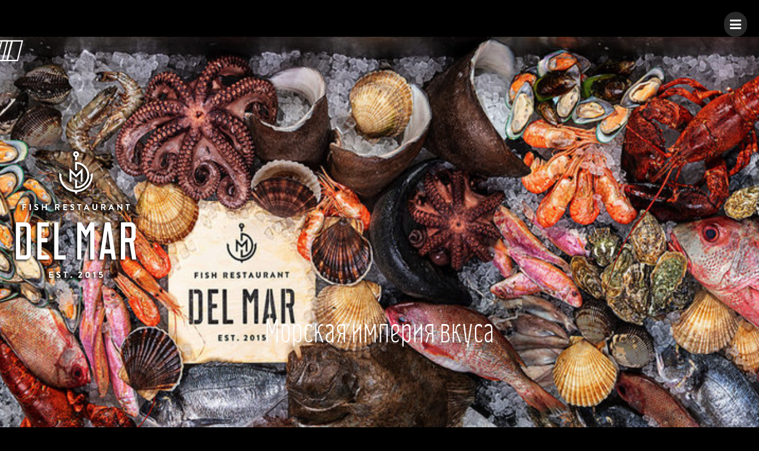

--- FILE ---
content_type: text/html; charset=utf-8
request_url: https://delmar.kz/index.php
body_size: 6838
content:
<!DOCTYPE html>
<html xmlns="http://www.w3.org/1999/xhtml" xml:lang="ru-ru" lang="ru-ru" dir="ltr">
    <head>
        <meta http-equiv="X-UA-Compatible" content="IE=edge">
        <meta name="viewport" content="width=device-width, initial-scale=1">
                <!-- head -->
        <base href="https://delmar.kz/index.php" />
	<meta http-equiv="content-type" content="text/html; charset=utf-8" />
	<meta name="description" content="My CMS" />
	<meta name="generator" content="Joomla! - Open Source Content Management" />
	<title>Del Mar Рыбный ресторан №1</title>
	<link href="/images/icon.jpg" rel="shortcut icon" type="image/vnd.microsoft.icon" />
	<link href="/components/com_sppagebuilder/assets/css/font-awesome-5.min.css" rel="stylesheet" type="text/css" />
	<link href="/components/com_sppagebuilder/assets/css/font-awesome-v4-shims.css" rel="stylesheet" type="text/css" />
	<link href="/components/com_sppagebuilder/assets/css/animate.min.css" rel="stylesheet" type="text/css" />
	<link href="/components/com_sppagebuilder/assets/css/sppagebuilder.css" rel="stylesheet" type="text/css" />
	<link href="/components/com_sppagebuilder/assets/css/sppagecontainer.css" rel="stylesheet" type="text/css" />
	<link href="/components/com_sppagebuilder/assets/css/magnific-popup.css" rel="stylesheet" type="text/css" />
	<link href="/components/com_sppagebuilder/assets/css/leaflet.css" rel="stylesheet" type="text/css" />
	<link href="//fonts.googleapis.com/css?family=Ubuntu:300,300italic,regular,italic,500,500italic,700,700italic&amp;subset=greek-ext" rel="stylesheet" type="text/css" />
	<link href="//fonts.googleapis.com/css?family=Open+Sans:300,300italic,regular,italic,600,600italic,700,700italic,800,800italic&amp;subset=latin" rel="stylesheet" type="text/css" />
	<link href="/templates/shaper_helix3/css/bootstrap.min.css" rel="stylesheet" type="text/css" />
	<link href="/templates/shaper_helix3/css/font-awesome.min.css" rel="stylesheet" type="text/css" />
	<link href="/templates/shaper_helix3/css/legacy.css" rel="stylesheet" type="text/css" />
	<link href="/templates/shaper_helix3/css/template.css" rel="stylesheet" type="text/css" />
	<link href="/templates/shaper_helix3/css/presets/preset1.css" rel="stylesheet" type="text/css" class="preset" />
	<link href="/plugins/system/helix3/assets/css/pagebuilder.css" rel="stylesheet" type="text/css" />
	<link href="/templates/shaper_helix3/css/frontend-edit.css" rel="stylesheet" type="text/css" />
	<style type="text/css">
.sp-page-builder .page-content #section-id-1603781680538{padding-top:0px;padding-right:0px;padding-bottom:0px;padding-left:0px;margin-top:0px;margin-right:0px;margin-bottom:0px;margin-left:0px;box-shadow:0 0 0 0 #ffffff;}#column-id-1603781680535{box-shadow:0 0 0 0 #fff;}#sppb-addon-wrapper-1603791910570 {margin:0px 0px 30px 0px;}#sppb-addon-1603791910570 {box-shadow:0 0 0 0 #ffffff;}.sp-page-builder .page-content #about-restaurant{padding:42px 0px 155px 0px;margin:0px 0px 0px 0px;box-shadow:0 0 0 0 #ffffff;}#column-id-1603781680552{box-shadow:0 0 0 0 #fff;}#sppb-addon-wrapper-1603782223572 {margin:0px 0px 30px 0px;}#sppb-addon-1603782223572 {box-shadow:0 0 0 0 #ffffff;}#sppb-addon-1603782223572 img{height:640px;}@media (max-width:767px) {#sppb-addon-1603782223572 img{height:375px;}}#column-id-1603781680553{box-shadow:0 0 0 0 #fff;}#sppb-addon-wrapper-1603781680589 {margin:0px 0px 30px 0px;}#sppb-addon-1603781680589 {box-shadow:0 0 0 0 #ffffff;}#sppb-addon-1603781680589 img{height:640px;}@media (max-width:767px) {#sppb-addon-1603781680589 img{height:500px;}}#column-id-1603781680554{box-shadow:0 0 0 0 #fff;}#sppb-addon-wrapper-1603782301632 {margin:0px 0px 30px 0px;}#sppb-addon-1603782301632 {color:#d6bc83;box-shadow:0 0 0 0 #ffffff;}#sppb-addon-1603782301632 .sppb-addon-title {font-size:44px;letter-spacing:;}#sppb-addon-1603782301632 h3.sppb-addon-title {margin:0px 0px 30px 0px; text-transform:none; padding:0px 0px 0px 0px; }#sppb-addon-wrapper-1603782405315 {margin:0px 0px 30px 0px;}#sppb-addon-1603782405315 {box-shadow:0 0 0 0 #ffffff;}.sp-page-builder .page-content #cheef{padding-top:170px;padding-right:0px;padding-bottom:155px;padding-left:0px;margin-top:0px;margin-right:0px;margin-bottom:0px;margin-left:0px;background-image:url(/images/2020/10/27/povar_bg.jpg);background-repeat:no-repeat;background-size:contain;background-attachment:scroll;background-position:100% 0;box-shadow:0 0 0 0 #ffffff;}.sp-page-builder .page-content #cheef > .sppb-row-overlay {mix-blend-mode:normal;}#column-id-1603783100542{box-shadow:0 0 0 0 #fff;}#sppb-addon-wrapper-1603783100547 {margin:0px 0px 30px 0px;}#sppb-addon-1603783100547 {color:#d6bc83;box-shadow:0 0 0 0 #ffffff;}#sppb-addon-1603783100547 .sppb-addon-title {font-size:44px;letter-spacing:;}#sppb-addon-1603783100547 h3.sppb-addon-title {margin:0px 0px 30px 0px; text-transform:none; padding:0px 0px 0px 0px; }#sppb-addon-wrapper-1603783100548 {margin:0px 0px 30px 0px;}#sppb-addon-1603783100548 {box-shadow:0 0 0 0 #ffffff;}#sppb-addon-1603783100548{ font-size:23px; }#column-id-1603783100544{box-shadow:0 0 0 0 #fff;}#sppb-addon-wrapper-1603783592745 {position:relative;left:-118px;top:47px;margin:0px 0px 30px 0px;}#sppb-addon-1603783592745 {box-shadow:0 0 0 0 #ffffff;}@media (min-width:768px) and (max-width:991px) {#sppb-addon-wrapper-1603783592745 {left:px;top:px;}}@media (max-width:767px) {#sppb-addon-wrapper-1603783592745 {left:-47px;top:-95px;}}#sppb-addon-1603783592745 img{width:500px;max-width:500px;}@media (max-width:767px) {#sppb-addon-1603783592745 img{max-width:500px;}}.sp-page-builder .page-content #menu{padding-top:50px;padding-right:0px;padding-bottom:50px;padding-left:0px;margin-top:0px;margin-right:0px;margin-bottom:0px;margin-left:0px;box-shadow:0 0 0 0 #ffffff;}.sp-page-builder .page-content #menu .sppb-section-title .sppb-title-heading {font-size:45px;line-height:45px;color:#d6bc83;}#column-id-1603781680548{box-shadow:0 0 0 0 #fff;}#sppb-addon-wrapper-1603784425279 {margin:0px 0px 30px 0px;}#sppb-addon-1603784425279 {box-shadow:0 0 0 0 #ffffff;}#sppb-addon-1603784425279 .sppb-img-responsive{display:block;width:120%;max-width:120%;height:auto;}#sppb-addon-wrapper-1603784493018 {margin:0px 0px 30px 0px;}#sppb-addon-1603784493018 {box-shadow:0 0 0 0 #ffffff;}#sppb-addon-1603784493018 .sppb-btn-custom{border:1px solid;}#sppb-addon-1603784493018 .sppb-addon-content {margin:-10px;}#sppb-addon-1603784493018 .sppb-addon-content .sppb-btn {margin:10px;}#sppb-addon-1603784493018 #btn-1603784493018.sppb-btn-custom { color:#fff; padding:10px 30px 10px 30px; font-size:16px;}#sppb-addon-1603784493018 #btn-1603784493018.sppb-btn-custom:hover { color:#d6bc83;}#sppb-addon-1603784493018 #btn-1603784493019.sppb-btn-custom { color:#fff; padding:10px 30px 10px 30px; font-size:16px;}#sppb-addon-1603784493018 #btn-1603784493019.sppb-btn-custom:hover { color:#d6bc83;}#sppb-addon-1603784493018 #btn-1603784493020.sppb-btn-custom { color:#fff; padding:10px 30px 10px 30px; font-size:16px;}#sppb-addon-1603784493018 #btn-1603784493020.sppb-btn-custom:hover { color:#d6bc83;}.sp-page-builder .page-content #vinecard{padding-top:197px;padding-right:0px;padding-bottom:248px;padding-left:0px;margin-top:0px;margin-right:0px;margin-bottom:0px;margin-left:0px;background-image:url(/images/2020/10/27/2.jpg);background-repeat:no-repeat;background-size:inherit;background-attachment:inherit;background-position:0 0;box-shadow:0 0 0 0 #ffffff;}.sp-page-builder .page-content #vinecard > .sppb-row-overlay {mix-blend-mode:normal;}#column-id-1603781680544{box-shadow:0 0 0 0 #fff;}#column-id-1603783101320{box-shadow:0 0 0 0 #fff;}#sppb-addon-wrapper-1603783101334 {margin:0px 0px 30px 0px;}#sppb-addon-1603783101334 {color:#d6bc83;box-shadow:0 0 0 0 #ffffff;}#sppb-addon-1603783101334 .sppb-addon-title {font-size:45px;letter-spacing:;}#sppb-addon-1603783101334 h3.sppb-addon-title {margin:0px 0px 30px 0px; text-transform:none; padding:0px 0px 0px 0px; }#sppb-addon-wrapper-1603786040828 {margin:0px 0px 30px 0px;}#sppb-addon-1603786040828 {box-shadow:0 0 0 0 #ffffff;}.sp-page-builder .page-content #video{padding:50px 0px 50px 0px;margin:0px 0px 0px 0px;box-shadow:0 0 0 0 #ffffff;}#column-id-1603781680540{box-shadow:0 0 0 0 #fff;}#column-id-1603781680541{box-shadow:0 0 0 0 #fff;}#column-id-1603781680542{box-shadow:0 0 0 0 #fff;}#sppb-addon-wrapper-1603786615495 {position:absolute;left:25px;top:0px;margin:0px 0px 0px 0px;}#sppb-addon-1603786615495 {box-shadow:0 0 0 0 #ffffff;}@media (min-width:768px) and (max-width:991px) {#sppb-addon-wrapper-1603786615495 {left:px;top:px;}}@media (max-width:767px) {#sppb-addon-wrapper-1603786615495 {left:px;top:px;}}#sppb-addon-1603786615495 .sppb-icon-inner {height:40px;width:40px;}#sppb-addon-1603786615495 .sppb-icon-inner i {line-height:40px;font-size:40px;}#sppb-addon-wrapper-1603786300651 {margin:0px 0px 30px 0px;}#sppb-addon-1603786300651 {box-shadow:0 0 0 0 #ffffff;}#sppb-addon-1603786300651 a {color:#ffffff;}#sppb-addon-1603786300651 a:hover,#sppb-addon-1603786300651 a:focus,#sppb-addon-1603786300651 a:active {color:#d6bc83;}#sppb-addon-1603786300651 #sppb-modal-1603786300651-selector.sppb-btn-link {text-decoration:none;border-radius:0;}#column-id-1603783101464{box-shadow:0 0 0 0 #fff;}#sppb-addon-wrapper-1603786930188 {position:absolute;left:8px;top:0px;margin:0px 0px 0px 0px;width:39%;}#sppb-addon-1603786930188 {box-shadow:0 0 0 0 #ffffff;}@media (min-width:768px) and (max-width:991px) {#sppb-addon-wrapper-1603786930188 {left:px;top:px;}}@media (max-width:767px) {#sppb-addon-wrapper-1603786930188 {left:px;top:px;}}#sppb-addon-1603786930188 .sppb-icon-inner {height:40px;width:40px;}#sppb-addon-1603786930188 .sppb-icon-inner i {line-height:40px;font-size:40px;}#column-id-1603783101465{box-shadow:0 0 0 0 #fff;}#sppb-addon-wrapper-1603786930191 {position:absolute;left:0px;top:0px;margin:0px 0px 0px 0px;}#sppb-addon-1603786930191 {box-shadow:0 0 0 0 #ffffff;}@media (min-width:768px) and (max-width:991px) {#sppb-addon-wrapper-1603786930191 {left:px;top:px;}}@media (max-width:767px) {#sppb-addon-wrapper-1603786930191 {left:px;top:px;}}#sppb-addon-1603786930191 .sppb-icon-inner {height:40px;width:40px;}#sppb-addon-1603786930191 .sppb-icon-inner i {line-height:40px;font-size:40px;}#sppb-addon-wrapper-1603783101918 {margin:-10px 0px 30px 0px;}#sppb-addon-1603783101918 {box-shadow:0 0 0 0 #ffffff;}#sppb-addon-1603783101918 a {color:#ffffff;}#sppb-addon-1603783101918 a:hover,#sppb-addon-1603783101918 a:focus,#sppb-addon-1603783101918 a:active {color:#d6bc83;}#sppb-addon-1603783101918 #sppb-modal-1603783101918-selector.sppb-btn-link {text-decoration:none;border-radius:0;}#column-id-1603783101466{box-shadow:0 0 0 0 #fff;}.sp-page-builder .page-content #section-id-1603787436236{padding-top:0px;padding-right:0px;padding-bottom:0px;padding-left:0px;margin-top:0px;margin-right:0px;margin-bottom:0px;margin-left:0px;box-shadow:0 0 0 0 #ffffff;}#column-id-1603787436235{box-shadow:0 0 0 0 #fff;}#sppb-addon-wrapper-1603787510563 {margin:0px 0px 30px 0px;}#sppb-addon-1603787510563 {box-shadow:0 0 0 0 #ffffff;}#sppb-addon-1603787510563 .sppb-addon-openstreetmap {height:500px;}.sp-page-builder .page-content #contacts{padding-top:0px;padding-right:0px;padding-bottom:0px;padding-left:0px;margin-top:0px;margin-right:0px;margin-bottom:0px;margin-left:0px;box-shadow:0 0 0 0 #ffffff;}#column-id-1603787436441{box-shadow:0 0 0 0 #fff;}#sppb-addon-wrapper-1603787437036 {margin:0px 0px -15px 0px;}#sppb-addon-1603787437036 {box-shadow:0 0 0 0 #ffffff;}#sppb-addon-1603787437036 img{width:176px;max-width:176px;}#sppb-addon-wrapper-1603789121111 {margin:0px 0px 0px 0px;}#sppb-addon-1603789121111 {box-shadow:0 0 0 0 #ffffff;}#sppb-addon-1603789121111 a {color:#ffffff;}#sppb-addon-1603789121111 a:hover,#sppb-addon-1603789121111 a:focus,#sppb-addon-1603789121111 a:active {color:#d6bc83;}#sppb-addon-1603789121111 .sppb-icon-inner {height:36px;width:36px;}#sppb-addon-1603789121111 .sppb-icon-inner i {line-height:36px;font-size:36px;}#column-id-1603787436442{box-shadow:0 0 0 0 #fff;}#sppb-addon-wrapper-1603787436815 {margin:0px 0px 10px 0px;}#sppb-addon-1603787436815 {color:#ffffff;box-shadow:0 0 0 0 #ffffff;}#sppb-addon-1603787436815 .sppb-addon-title {font-size:16px;line-height:22px;letter-spacing:;}#sppb-addon-1603787436815 .sppb-addon-title{text-align:left;}#sppb-addon-1603787436815 .sppb-icon .sppb-icon-container {box-shadow:0 0 0 0 #ffffff;display:inline-block;text-align:center;padding:0 0 0 0;border-width:0px;}#sppb-addon-1603787436815 .sppb-icon .sppb-icon-container > i {font-size:30px;width:30px;height:30px;line-height:30px;}#sppb-addon-1603787436815 .sppb-media-content .sppb-btn {margin:25px 0px 0px 0px;}#sppb-addon-1603787436815 #btn-1603787436815.sppb-btn-custom{letter-spacing:0px;}#sppb-addon-1603787436815 #btn-1603787436815.sppb-btn-custom { background-color:#0080FE; color:#FFFFFF; padding:8px 22px 10px 22px; font-size:16px;}#sppb-addon-1603787436815 #btn-1603787436815.sppb-btn-custom:hover { background-color:#de6906; color:#FFFFFF;}@media (min-width:768px) and (max-width:991px) {#sppb-addon-1603787436815 .sppb-media .sppb-media-body {width:auto;}}@media (max-width:767px) {#sppb-addon-1603787436815 .sppb-media .sppb-media-body {width:auto;}}#sppb-addon-1603787436815{transition:.3s;}#sppb-addon-1603787436815:hover{box-shadow:0 0 0 0 #ffffff;}#sppb-addon-wrapper-1603787436772 {margin:0px 0px 0px 0px;}#sppb-addon-1603787436772 {color:#ffffff;box-shadow:0 0 0 0 #ffffff;}#sppb-addon-1603787436772 .sppb-addon-title {font-size:16px;line-height:22px;letter-spacing:;}#sppb-addon-1603787436772 .sppb-addon-title{text-align:left;}#sppb-addon-1603787436772 .sppb-icon .sppb-icon-container {box-shadow:0 0 0 0 #ffffff;display:inline-block;text-align:center;padding:0 0 0 0;border-width:0px;}#sppb-addon-1603787436772 .sppb-icon .sppb-icon-container > i {font-size:30px;width:30px;height:30px;line-height:30px;}#sppb-addon-1603787436772 .sppb-media-content .sppb-btn {margin:25px 0px 0px 0px;}#sppb-addon-1603787436772 #btn-1603787436772.sppb-btn-custom{letter-spacing:0px;}#sppb-addon-1603787436772 #btn-1603787436772.sppb-btn-custom { background-color:#0080FE; color:#FFFFFF; padding:8px 22px 10px 22px; font-size:16px;}#sppb-addon-1603787436772 #btn-1603787436772.sppb-btn-custom:hover { background-color:#de6906; color:#FFFFFF;}@media (min-width:768px) and (max-width:991px) {#sppb-addon-1603787436772 .sppb-media .sppb-media-body {width:auto;}}@media (max-width:767px) {#sppb-addon-1603787436772 .sppb-media .sppb-media-body {width:auto;}}#sppb-addon-1603787436772{transition:.3s;}#sppb-addon-1603787436772:hover{box-shadow:0 0 0 0 #ffffff;}#column-id-1603787436443{box-shadow:0 0 0 0 #fff;}#sppb-addon-wrapper-1603788370423 {margin:0px 0px 10px 0px;}#sppb-addon-1603788370423 {color:#ffffff;box-shadow:0 0 0 0 #ffffff;}#sppb-addon-1603788370423 .sppb-addon-title {font-size:16px;line-height:22px;letter-spacing:;}#sppb-addon-1603788370423 .sppb-addon-title{text-align:left;}#sppb-addon-1603788370423 .sppb-icon .sppb-icon-container {box-shadow:0 0 0 0 #ffffff;display:inline-block;text-align:center;padding:0 0 0 0;border-width:0px;}#sppb-addon-1603788370423 .sppb-icon .sppb-icon-container > i {font-size:30px;width:30px;height:30px;line-height:30px;}#sppb-addon-1603788370423 .sppb-media-content .sppb-btn {margin:25px 0px 0px 0px;}#sppb-addon-1603788370423 #btn-1603788370423.sppb-btn-custom{letter-spacing:0px;}#sppb-addon-1603788370423 #btn-1603788370423.sppb-btn-custom { background-color:#0080FE; color:#FFFFFF; padding:8px 22px 10px 22px; font-size:16px;}#sppb-addon-1603788370423 #btn-1603788370423.sppb-btn-custom:hover { background-color:#de6906; color:#FFFFFF;}@media (min-width:768px) and (max-width:991px) {#sppb-addon-1603788370423 .sppb-media .sppb-media-body {width:auto;}}@media (max-width:767px) {#sppb-addon-1603788370423 .sppb-media .sppb-media-body {width:auto;}}#sppb-addon-1603788370423{transition:.3s;}#sppb-addon-1603788370423:hover{box-shadow:0 0 0 0 #ffffff;}#sppb-addon-wrapper-1603787436821 {margin:0px 0px 10px 0px;}#sppb-addon-1603787436821 {color:#ffffff;box-shadow:0 0 0 0 #ffffff;}#sppb-addon-1603787436821 .sppb-addon-title {font-size:16px;line-height:22px;letter-spacing:;}#sppb-addon-1603787436821 .sppb-addon-title{text-align:left;}#sppb-addon-1603787436821 .sppb-icon .sppb-icon-container {box-shadow:0 0 0 0 #ffffff;display:inline-block;text-align:center;padding:0 0 0 0;border-width:0px;}#sppb-addon-1603787436821 .sppb-icon .sppb-icon-container > i {font-size:30px;width:30px;height:30px;line-height:30px;}#sppb-addon-1603787436821 .sppb-media-content .sppb-btn {margin:25px 0px 0px 0px;}#sppb-addon-1603787436821 #btn-1603787436821.sppb-btn-custom{letter-spacing:0px;}#sppb-addon-1603787436821 #btn-1603787436821.sppb-btn-custom { background-color:#0080FE; color:#FFFFFF; padding:8px 22px 10px 22px; font-size:16px;}#sppb-addon-1603787436821 #btn-1603787436821.sppb-btn-custom:hover { background-color:#de6906; color:#FFFFFF;}@media (min-width:768px) and (max-width:991px) {#sppb-addon-1603787436821 .sppb-media .sppb-media-body {width:auto;}}@media (max-width:767px) {#sppb-addon-1603787436821 .sppb-media .sppb-media-body {width:auto;}}#sppb-addon-1603787436821{transition:.3s;}#sppb-addon-1603787436821:hover{box-shadow:0 0 0 0 #ffffff;}#sppb-addon-wrapper-1603787436818 {margin:0px 0px 10px 0px;}#sppb-addon-1603787436818 {color:#ffffff;box-shadow:0 0 0 0 #ffffff;}#sppb-addon-1603787436818 .sppb-addon-title {font-size:16px;line-height:22px;letter-spacing:;}#sppb-addon-1603787436818 .sppb-addon-title{text-align:left;}#sppb-addon-1603787436818 .sppb-icon .sppb-icon-container {box-shadow:0 0 0 0 #ffffff;display:inline-block;text-align:center;padding:0 0 0 0;border-width:0px;}#sppb-addon-1603787436818 .sppb-icon .sppb-icon-container > i {font-size:30px;width:30px;height:30px;line-height:30px;}#sppb-addon-1603787436818 .sppb-media-content .sppb-btn {margin:25px 0px 0px 0px;}#sppb-addon-1603787436818 #btn-1603787436818.sppb-btn-custom{letter-spacing:0px;}#sppb-addon-1603787436818 #btn-1603787436818.sppb-btn-custom { background-color:#0080FE; color:#FFFFFF; padding:8px 22px 10px 22px; font-size:16px;}#sppb-addon-1603787436818 #btn-1603787436818.sppb-btn-custom:hover { background-color:#de6906; color:#FFFFFF;}@media (min-width:768px) and (max-width:991px) {#sppb-addon-1603787436818 .sppb-media .sppb-media-body {width:auto;}}@media (max-width:767px) {#sppb-addon-1603787436818 .sppb-media .sppb-media-body {width:auto;}}#sppb-addon-1603787436818{transition:.3s;}#sppb-addon-1603787436818:hover{box-shadow:0 0 0 0 #ffffff;}#column-id-1603787436444{box-shadow:0 0 0 0 #fff;}#sppb-addon-wrapper-1603787436693 {margin:0px 0px 0px 0px;}#sppb-addon-1603787436693 {box-shadow:0 0 0 0 #ffffff;}#sppb-addon-1603787436693 img{width:99px;max-width:99px;}#sppb-addon-wrapper-1603794941000 {margin:0px 0px 30px 0px;}#sppb-addon-1603794941000 {box-shadow:0 0 0 0 #ffffff;}body{font-family:Ubuntu, sans-serif; font-size:16px; font-weight:300; }h1{font-family:Open Sans, sans-serif; font-weight:800; }h2{font-family:Open Sans, sans-serif; font-weight:600; }h3{font-family:Open Sans, sans-serif; font-weight:normal; }h4{font-family:Open Sans, sans-serif; font-weight:normal; }h5{font-family:Open Sans, sans-serif; font-weight:600; }h6{font-family:Open Sans, sans-serif; font-weight:600; }#sp-header{ padding:20px; }#sp-header a{color:#ffffff;}#sp-header a:hover{color:#ffffff;}#sp-footer{ background-color:#000000;color:#ffffff; }
	</style>
	<script type="application/json" class="joomla-script-options new">{"csrf.token":"0d1ac24cd872a15a0b4af2dea41c8e38","system.paths":{"root":"","base":""}}</script>
	<script src="/media/jui/js/jquery.min.js?002c43217694162b2c3feb3b0ce8740a" type="text/javascript"></script>
	<script src="/media/jui/js/jquery-noconflict.js?002c43217694162b2c3feb3b0ce8740a" type="text/javascript"></script>
	<script src="/media/jui/js/jquery-migrate.min.js?002c43217694162b2c3feb3b0ce8740a" type="text/javascript"></script>
	<script src="/components/com_sppagebuilder/assets/js/jquery.parallax.js" type="text/javascript"></script>
	<script src="/components/com_sppagebuilder/assets/js/sppagebuilder.js" type="text/javascript"></script>
	<script src="/components/com_sppagebuilder/assets/js/jquery.magnific-popup.min.js" type="text/javascript"></script>
	<script src="/components/com_sppagebuilder/assets/js/leaflet.js" type="text/javascript"></script>
	<script src="/components/com_sppagebuilder/assets/js/leaflet.provider.js" type="text/javascript"></script>
	<script src="/templates/shaper_helix3/js/bootstrap.min.js" type="text/javascript"></script>
	<script src="/templates/shaper_helix3/js/jquery.sticky.js" type="text/javascript"></script>
	<script src="/templates/shaper_helix3/js/main.js" type="text/javascript"></script>
	<script src="/templates/shaper_helix3/js/frontend-edit.js" type="text/javascript"></script>
	<script src="/media/system/js/core.js?002c43217694162b2c3feb3b0ce8740a" type="text/javascript"></script>
	<script type="text/javascript">
;(function ($) {
	$.ajaxSetup({
		headers: {
			'X-CSRF-Token': Joomla.getOptions('csrf.token')
		}
	});
})(jQuery);
var sp_preloader = '0';

var sp_gotop = '0';

var sp_offanimation = 'default';

	</script>
	<meta property="og:title" content="Del Mar Рыбный ресторан №1" />
	<meta property="og:type" content="website" />
	<meta property="og:url" content="https://delmar.kz/index.php" />
	<meta property="og:site_name" content="My CMS" />
	<meta name="twitter:card" content="summary" />
	<meta name="twitter:site" content="My CMS" />

            </head>

    <body class="site com-sppagebuilder view-page no-layout no-task itemid-101 ru-ru ltr  sticky-header layout-fluid off-canvas-menu-init">

        <div class="body-wrapper">
            <div class="body-innerwrapper">
                <header id="sp-header"><div class="row"><div id="sp-menu" class="col-xs-12 col-sm-12 col-md-12"><div class="sp-column ">			<a id="offcanvas-toggler" aria-label="Helix Megamenu Options" href="#"><i class="fa fa-bars" title="Helix Megamenu Options"></i></a>
		</div></div></div></header><section id="sp-page-title"><div class="row"><div id="sp-title" class="col-sm-12 col-md-12"><div class="sp-column "></div></div></div></section><section id="sp-main-body"><div class="row"><div id="sp-component" class="col-sm-12 col-md-12"><div class="sp-column "><div id="system-message-container">
	</div>

<div id="sp-page-builder" class="sp-page-builder  page-1">

	
	<div class="page-content">
				<div id="section-id-1603781680538" class="sppb-section" ><div class="sppb-container-inner"><div class="sppb-row"><div class="sppb-col-md-12" id="column-wrap-id-1603781680535"><div id="column-id-1603781680535" class="sppb-column" ><div class="sppb-column-addons"><div id="sppb-addon-wrapper-1603791910570" class="sppb-addon-wrapper"><div id="sppb-addon-1603791910570" class="clearfix "     ><div class="sppb-addon sppb-addon-raw-html "><div class="sppb-addon-content"><style> 
@-webkit-keyframes MOVE-BG {
    from { left: 0; }
    to { left: -3000px; }
}

#wrapper {
    position:relative;
    width:100%;
    height: 800px;
    overflow:hidden;
}
#page
 {
    margin-top: 150px;
}
#page
 {
    text-align: center;
    font-size: 26px;
        display: revert;
}
#page img {
width: auto;
        display: revert;
}

#content {
    width: 168000px;
    height: 800px;
    background: url(images/2020/10/27/ok-fish.jpg) 0% 0% repeat;

background-size: 3000px 800px;
    position:absolute;
    top: 0;
    left: 0;
    z-index:-1;
    -webkit-animation-name: MOVE-BG;
    -webkit-animation-duration: 100s;
    -webkit-animation-timing-function: linear;
    -webkit-animation-iteration-count: infinite;
}
</style>

<div id="wrapper">
    <div id="content"> </div>
<div id="page"><img src="/images/2020/10/27/1.webp" alt="Image" title="" width="200" loading="lazy"><h3>
Морская империя вкуса</h3> </div>
</div>
				
				</div></div></div></div></div></div></div></div></div></div><section id="about-restaurant" class="sppb-section О ресторане sppb-section-content-center" ><div class="sppb-row-container"><div class="sppb-row sppb-align-center"><div class="sppb-col-md-6" id="column-wrap-id-1603781680552"><div id="column-id-1603781680552" class="sppb-column" ><div class="sppb-column-addons"><div id="sppb-addon-wrapper-1603782223572" class="sppb-addon-wrapper"><div id="sppb-addon-1603782223572" class="clearfix "     ><div class="sppb-addon sppb-addon-single-image sppb-text-center "><div class="sppb-addon-content"><div class="sppb-addon-single-image-container"><img class="sppb-img-responsive" src="/images/2020/10/27/about-1.jpg"  alt="Image" title="" width="1680" height="1364" loading="lazy"></div></div></div></div></div></div></div></div><div class="sppb-col-md-3" id="column-wrap-id-1603781680553"><div id="column-id-1603781680553" class="sppb-column" ><div class="sppb-column-addons"><div id="sppb-addon-wrapper-1603781680589" class="sppb-addon-wrapper"><div id="sppb-addon-1603781680589" class="clearfix "     ><div class="sppb-addon sppb-addon-single-image sppb-text-center "><div class="sppb-addon-content"><div class="sppb-addon-single-image-container"><img class="sppb-img-responsive" src="/images/2020/10/27/about-2.jpg"  alt="Image" title="" width="1680" height="2520" loading="lazy"></div></div></div></div></div></div></div></div><div class="sppb-col-md-3" id="column-wrap-id-1603781680554"><div id="column-id-1603781680554" class="sppb-column" ><div class="sppb-column-addons"><div id="sppb-addon-wrapper-1603782301632" class="sppb-addon-wrapper"><div id="sppb-addon-1603782301632" class="clearfix "     ><div class="sppb-addon sppb-addon-header sppb-text-left"><h3 class="sppb-addon-title">DEL MAR РЕСТОРАН МОРСКОЙ СРЕДИЗЕМНОМОРСКОЙ КУХНИ</h3></div></div></div><div id="sppb-addon-wrapper-1603782405315" class="sppb-addon-wrapper"><div id="sppb-addon-1603782405315" class="clearfix "     ><div class="sppb-addon sppb-addon-text-block  "><div class="sppb-addon-content">Ресторан расположен на территории многофункционального lifestyle-комплекса Villa boutiques &amp; restaurants.<br /><br /><br />Особая гордость ресторана - ледяной прилавок и аквариумы, с богатым выбором свежей рыбы и морепродуктов, регулярно поставляемых из стран средиземноморья.</div></div></div></div></div></div></div></div></div></section><section id="cheef" class="sppb-section sppb-section-content-center" ><div class="sppb-row-container"><div class="sppb-row sppb-align-center"><div class="sppb-col-md-4" id="column-wrap-id-1603783100542"><div id="column-id-1603783100542" class="sppb-column" ><div class="sppb-column-addons"><div id="sppb-addon-wrapper-1603783100547" class="sppb-addon-wrapper"><div id="sppb-addon-1603783100547" class="clearfix "     ><div class="sppb-addon sppb-addon-header sppb-text-left"><h3 class="sppb-addon-title">ОСНОВА МЕНЮ РЕСТОРАНА -<br />
КУХНЯ СТРАН СРЕДИЗЕМНОМОРСКОГО БАССЕЙНА,<br />
ДОПОЛНЕННАЯ АВТОРСКИМИ АКЦЕНТАМИ НАШЕГО ШЕФ ПОВАРА</h3></div></div></div><div id="sppb-addon-wrapper-1603783100548" class="sppb-addon-wrapper"><div id="sppb-addon-1603783100548" class="clearfix "     ><div class="sppb-addon sppb-addon-text-block  "><div class="sppb-addon-content">«Основные принципы работы, которыми я руковожусь, это:<br />-Только свежие, качественные продукты;<br />-Изысканная подача блюд;<br />-Авторские рецепты в меню ресторана!»<br /><br />Евгений Югай</div></div></div></div></div></div></div><div class="sppb-col-md-8" id="column-wrap-id-1603783100544"><div id="column-id-1603783100544" class="sppb-column" ><div class="sppb-column-addons"><div id="sppb-addon-wrapper-1603783592745" class="sppb-addon-wrapper"><div id="sppb-addon-1603783592745" class="clearfix sppb-positioned-addon"    data-rowid="1603783100541" data-colid="1603783100544"><div class="sppb-addon sppb-addon-single-image sppb-text-center "><div class="sppb-addon-content"><div class="sppb-addon-single-image-container"><img class="sppb-img-responsive" src="/images/2025/11/07/88.png"  alt="Image" title="" width="867" height="952" loading="lazy"></div></div></div></div></div></div></div></div></div></div></section><div id="menu" class="sppb-section" ><div class="sppb-container-inner"><div class="sppb-container"><div class="sppb-section-title sppb-text-center"><h3 class="sppb-title-heading">Меню ресторана</h3><p class="sppb-title-subheading">Постоянный поиск новых вкусов нашими поварами отражается </br>
каждый сезон в меню ресторана.</p></div></div><div class="sppb-row"><div class="sppb-col-md-12" id="column-wrap-id-1603781680548"><div id="column-id-1603781680548" class="sppb-column" ><div class="sppb-column-addons"><div id="sppb-addon-wrapper-1603784425279" class="sppb-addon-wrapper"><div id="sppb-addon-1603784425279" class="clearfix "     ><div class="sppb-addon sppb-addon-single-image sppb-text-left "><div class="sppb-addon-content"><div class="sppb-addon-single-image-container"><img class="sppb-img-responsive" src="/images/2020/10/27/menu-1.jpg"  alt="Image" title="" width="1680" height="1120" loading="lazy"></div></div></div></div></div><div id="sppb-addon-wrapper-1603784493018" class="sppb-addon-wrapper"><div id="sppb-addon-1603784493018" class="clearfix "     ><div class="sppb-addon sppb-addon-button-group sppb-text-center"><div class="sppb-addon-content"><a rel="noopener noreferrer" target="_blank" href="/media/attachments/2025/11/07/menu-rus.pdf" id="btn-1603784493018" class="sppb-btn  sppb-btn-custom sppb-btn-square">Скачать "Меню"</a><a href="/media/attachments/2025/11/07/bar-2025.pdf" id="btn-1603784493019" class="sppb-btn  sppb-btn-custom sppb-btn-square">Скачать "Барное меню"</a><a href="/media/attachments/2025/11/07/wine-2025.pdf" id="btn-1603784493020" class="sppb-btn  sppb-btn-custom sppb-btn-square">Скачать "Винную Карту"</a></div></div></div></div></div></div></div></div></div></div><section id="vinecard" class="sppb-section" ><div class="sppb-row-container"><div class="sppb-row"><div class="sppb-col-md-6" id="column-wrap-id-1603781680544"><div id="column-id-1603781680544" class="sppb-column" ><div class="sppb-column-addons"></div></div></div><div class="sppb-col-md-6" id="column-wrap-id-1603783101320"><div id="column-id-1603783101320" class="sppb-column" ><div class="sppb-column-addons"><div id="sppb-addon-wrapper-1603783101334" class="sppb-addon-wrapper"><div id="sppb-addon-1603783101334" class="clearfix "     ><div class="sppb-addon sppb-addon-header sppb-text-left"><h3 class="sppb-addon-title">В ВИННОЙ КОЛЛЕКЦИИ DEL MAR </br>ПРЕДСТАВЛЕННО БОЛЕЕ 100 ВИННЫХ ДОМОВ </br>СО ВСЕГО МИРА.</h3></div></div></div><div id="sppb-addon-wrapper-1603786040828" class="sppb-addon-wrapper"><div id="sppb-addon-1603786040828" class="clearfix "     ><div class="sppb-addon sppb-addon-text-block  "><div class="sppb-addon-content">Вашим путеводителем<br />по винной карте будет<br />сомелье ресторана.</div></div></div></div></div></div></div></div></div></section><section id="video" class="sppb-section" ><div class="sppb-row-container"><div class="sppb-row"><div class="sppb-col-md-2" id="column-wrap-id-1603781680540"><div id="column-id-1603781680540" class="sppb-column" ><div class="sppb-column-addons"></div></div></div><div class="sppb-col-md-2" id="column-wrap-id-1603781680541"><div id="column-id-1603781680541" class="sppb-column" ><div class="sppb-column-addons"></div></div></div><div class="sppb-col-md-2" id="column-wrap-id-1603781680542"><div id="column-id-1603781680542" class="sppb-column" ><div class="sppb-column-addons"><div id="sppb-addon-wrapper-1603786615495" class="sppb-addon-wrapper"><div id="sppb-addon-1603786615495" class="clearfix sppb-positioned-addon"    data-rowid="1603781680539" data-colid="1603781680542"><div class="sppb-icon  sppb-text-center sppb-icon-hover-effect-zoom-in"><span class="sppb-icon-inner"><i class="fab fa-youtube" aria-hidden="true"></i></span></div></div></div><div id="sppb-addon-wrapper-1603786300651" class="sppb-addon-wrapper"><div id="sppb-addon-1603786300651" class="clearfix "     ><div class=" sppb-text-center"><a class="sppb-btn  sppb-btn-link sppb-btn-rounded sppb-btn-outline sppb-magnific-popup sppb-modal-selector" data-popup_type="iframe" data-mainclass="mfp-no-margins mfp-with-zoom" href="https://www.youtube.com/watch?v=U36fVRKfQMo" id="sppb-modal-1603786300651-selector">Del Mar</a></div></div></div></div></div></div><div class="sppb-col-md-2" id="column-wrap-id-1603783101464"><div id="column-id-1603783101464" class="sppb-column" ><div class="sppb-column-addons"><div id="sppb-addon-wrapper-1603786930188" class="sppb-addon-wrapper"><div id="sppb-addon-1603786930188" class="clearfix sppb-positioned-addon"    data-rowid="1603781680539" data-colid="1603783101464"><div class="sppb-icon  sppb-text-left sppb-icon-hover-effect-zoom-in"><span class="sppb-icon-inner"><i class="fab fa-youtube" aria-hidden="true"></i></span></div></div></div></div></div></div><div class="sppb-col-md-2" id="column-wrap-id-1603783101465"><div id="column-id-1603783101465" class="sppb-column" ><div class="sppb-column-addons"><div id="sppb-addon-wrapper-1603786930191" class="sppb-addon-wrapper"><div id="sppb-addon-1603786930191" class="clearfix sppb-positioned-addon"    data-rowid="1603781680539" data-colid="1603783101465"><div class="sppb-icon  sppb-text-center sppb-icon-hover-effect-zoom-in"><span class="sppb-icon-inner"><i class="fab fa-youtube" aria-hidden="true"></i></span></div></div></div><div id="sppb-addon-wrapper-1603783101918" class="sppb-addon-wrapper"><div id="sppb-addon-1603783101918" class="clearfix "     ><div class=" sppb-text-center"><a class="sppb-btn  sppb-btn-link sppb-btn-rounded sppb-btn-outline sppb-magnific-popup sppb-modal-selector" data-popup_type="iframe" data-mainclass="mfp-no-margins mfp-with-zoom" href="https://www.youtube.com/watch?v=ONqw26axcTY" id="sppb-modal-1603783101918-selector">Телепорт </br> к побережью </a></div></div></div></div></div></div><div class="sppb-col-md-2" id="column-wrap-id-1603783101466"><div id="column-id-1603783101466" class="sppb-column" ><div class="sppb-column-addons"></div></div></div></div></div></section><div id="section-id-1603787436236" class="sppb-section" ><div class="sppb-container-inner"><div class="sppb-row"><div class="sppb-col-md-12" id="column-wrap-id-1603787436235"><div id="column-id-1603787436235" class="sppb-column" ><div class="sppb-column-addons"><div id="sppb-addon-wrapper-1603787510563" class="sppb-addon-wrapper"><div id="sppb-addon-1603787510563" class="clearfix "     ><div class="sppb-addon-openstreetmap-wrapper"><div class="sppb-addon-content"><div id="sppb-addon-osm-1603787510563" class="sppb-addon-openstreetmap " data-location='[{"address":"DEL MAR\n\u0420\u044b\u0431\u043d\u044b\u0439 \u0440\u0435\u0441\u0442\u043e\u0440\u0430\u043d","latitude":"43.211063","longitude":"76.92007","custom_icon":{"src":""}}]' data-mapstyle="CartoDB.Positron" data-mapzoom="17" data-mousescroll="0" data-dragging="1" data-zoomcontrol="1" data-attribution="1"></div></div></div></div></div></div></div></div></div></div></div><section id="contacts" class="sppb-section sppb-section-content-center" ><div class="sppb-row-container"><div class="sppb-row sppb-align-center"><div class="sppb-col-md-3" id="column-wrap-id-1603787436441"><div id="column-id-1603787436441" class="sppb-column" ><div class="sppb-column-addons"><div id="sppb-addon-wrapper-1603787437036" class="sppb-addon-wrapper"><div id="sppb-addon-1603787437036" class="clearfix "     ><div class="sppb-addon sppb-addon-single-image sppb-text-center "><div class="sppb-addon-content"><div class="sppb-addon-single-image-container"><img class="sppb-img-responsive" src="/images/2020/10/27/logo_final-04.png"  alt="Image" title="" width="810" height="784" loading="lazy"></div></div></div></div></div><div id="sppb-addon-wrapper-1603789121111" class="sppb-addon-wrapper"><div id="sppb-addon-1603789121111" class="clearfix "     ><div class="sppb-icon  sppb-text-center sppb-icon-hover-effect-zoom-in"><a rel="noopener noreferrer" target="_blank" href="https://www.instagram.com/delmar_fishrest/?hl=ru"><span class="sppb-icon-inner"><i class="fab fa-instagram" aria-hidden="true"></i></span></a></div></div></div></div></div></div><div class="sppb-col-md-3" id="column-wrap-id-1603787436442"><div id="column-id-1603787436442" class="sppb-column" ><div class="sppb-column-addons"><div id="sppb-addon-wrapper-1603787436815" class="sppb-addon-wrapper"><div id="sppb-addon-1603787436815" class="clearfix "     ><div class="sppb-addon sppb-addon-feature sppb-text-left "><div class="sppb-addon-content sppb-text-center"><div class="sppb-media"><div class="pull-left"><div class="sppb-icon"><span class="sppb-icon-container" aria-label="Режим работы:с 12:00 до 01:00"><i class="far fa-clock" aria-hidden="true"></i></span></div></div><div class="sppb-media-body"><div class="sppb-media-content"><h2 class="sppb-addon-title sppb-feature-box-title sppb-media-heading">Режим работы:</br>с 12:00 до 01:00</h2><div class="sppb-addon-text"></div></div></div></div></div></div></div></div><div id="sppb-addon-wrapper-1603787436772" class="sppb-addon-wrapper"><div id="sppb-addon-1603787436772" class="clearfix "     ><div class="sppb-addon sppb-addon-feature sppb-text-left "><div class="sppb-addon-content sppb-text-center"><div class="sppb-media"><div class="pull-left"><div class="sppb-icon"><span class="sppb-icon-container" aria-label="Казахстан, г. Алматы,  пр. Аль-Фараби, 140 А  VILLA Boutiques & Restaurants"><i class="fas fa-map-marked-alt" aria-hidden="true"></i></span></div></div><div class="sppb-media-body"><div class="sppb-media-content"><h2 class="sppb-addon-title sppb-feature-box-title sppb-media-heading">Казахстан, г. Алматы,</br>  пр. Аль-Фараби, 140 А </br> VILLA Boutiques & Restaurants</h2><div class="sppb-addon-text"></div></div></div></div></div></div></div></div></div></div></div><div class="sppb-col-md-3" id="column-wrap-id-1603787436443"><div id="column-id-1603787436443" class="sppb-column" ><div class="sppb-column-addons"><div id="sppb-addon-wrapper-1603788370423" class="sppb-addon-wrapper"><div id="sppb-addon-1603788370423" class="clearfix "     ><div class="sppb-addon sppb-addon-feature sppb-text-left "><div class="sppb-addon-content sppb-text-center"><div class="sppb-media"><div class="pull-left"><div class="sppb-icon"><span class="sppb-icon-container" aria-label="+7 727 315 15 78"><i class="fas fa-phone-alt" aria-hidden="true"></i></span></div></div><div class="sppb-media-body"><div class="sppb-media-content"><h2 class="sppb-addon-title sppb-feature-box-title sppb-media-heading">+7 727 315 15 78</h2><div class="sppb-addon-text"></div></div></div></div></div></div></div></div><div id="sppb-addon-wrapper-1603787436821" class="sppb-addon-wrapper"><div id="sppb-addon-1603787436821" class="clearfix "     ><div class="sppb-addon sppb-addon-feature sppb-text-left "><div class="sppb-addon-content sppb-text-center"><div class="sppb-media"><div class="pull-left"><div class="sppb-icon"><span class="sppb-icon-container" aria-label="+7 701 070 17 77"><i class="fab fa-whatsapp" aria-hidden="true"></i></span></div></div><div class="sppb-media-body"><div class="sppb-media-content"><h2 class="sppb-addon-title sppb-feature-box-title sppb-media-heading">+7 701 070 17 77</h2><div class="sppb-addon-text"></div></div></div></div></div></div></div></div><div id="sppb-addon-wrapper-1603787436818" class="sppb-addon-wrapper"><div id="sppb-addon-1603787436818" class="clearfix "     ><div class="sppb-addon sppb-addon-feature sppb-text-left "><div class="sppb-addon-content sppb-text-center"><div class="sppb-media"><div class="pull-left"><div class="sppb-icon"><span class="sppb-icon-container" aria-label=" info@delmar.kz"><i class="fas fa-mail-bulk" aria-hidden="true"></i></span></div></div><div class="sppb-media-body"><div class="sppb-media-content"><h2 class="sppb-addon-title sppb-feature-box-title sppb-media-heading"> info@delmar.kz</h2><div class="sppb-addon-text"></div></div></div></div></div></div></div></div></div></div></div><div class="sppb-col-md-3" id="column-wrap-id-1603787436444"><div id="column-id-1603787436444" class="sppb-column" ><div class="sppb-column-addons"><div id="sppb-addon-wrapper-1603787436693" class="sppb-addon-wrapper"><div id="sppb-addon-1603787436693" class="clearfix "     ><div class="sppb-addon sppb-addon-single-image sppb-text-left "><div class="sppb-addon-content"><div class="sppb-addon-single-image-container"><img class="sppb-img-responsive" src="/images/2020/10/27/villa.png"  alt="Image" title="" width="487" height="420" loading="lazy"></div></div></div></div></div><div id="sppb-addon-wrapper-1603794941000" class="sppb-addon-wrapper"><div id="sppb-addon-1603794941000" class="clearfix "     ><div class="sppb-addon sppb-addon-raw-html "><div class="sppb-addon-content"><style>
   @font-face {
    font-family: Waba; /* Имя шрифта */
    src: url(fonts/Waba-CLight.ttf); /* Путь к файлу со шрифтом */
   }
.h3, h3 {
    font-size: 55px;
    font-family: waba, Open Sans, sans-serif;
}
  </style></div></div></div></div></div></div></div></div></div></section>			</div>
</div>
</div></div></div></section><footer id="sp-footer"><div class="container"><div class="row"><div id="sp-footer1" class="col-sm-12 col-md-12"><div class="sp-column "><span class="sp-copyright">© 2026 Delmar.kz . All Rights Reserved. Designed By onweb.kz</span></div></div></div></div></footer>            </div> <!-- /.body-innerwrapper -->
        </div> <!-- /.body-innerwrapper -->

        <!-- Off Canvas Menu -->
        <div class="offcanvas-menu">
            <a href="#" class="close-offcanvas" aria-label="Close"><i class="fa fa-remove" aria-hidden="true" title="HELIX_CLOSE_MENU"></i></a>
            <div class="offcanvas-inner">
                                  <div class="sp-module _menu"><div class="sp-module-content"><ul class="nav menu nav-pills">
<li class="item-101  current active"><a href="/index.php" > Главная страница</a></li><li class="item-109">		<a  href="https://delmar.kz/index.php#about-restaurant"  > О ресторане</a></li><li class="item-110">		<a  href="https://delmar.kz/index.php#cheef"  > Шеф-повар</a></li><li class="item-111">		<a  href="https://delmar.kz/index.php#menu"  > Меню</a></li><li class="item-112">		<a  href="https://delmar.kz/index.php#vinecard"  > Винная карта</a></li><li class="item-113">		<a  href="https://delmar.kz/index.php#contacts"  > Контакты</a></li><li class="item-114">		<a  href="#video"  > Видео</a></li><li class="item-115"><a href="/index.php/galereya" > Галерея</a></li></ul>
</div></div><div class="sp-module  enru"><div class="sp-module-content">

<div class="custom enru"  >
	<h3 style="text-align: center;"><a href="/index.php/main-page">EN</a> | <a href="/index.php">RU</a></h3></div>
</div></div>
                            </div> <!-- /.offcanvas-inner -->
        </div> <!-- /.offcanvas-menu -->

        
        
        
        <!-- Preloader -->
        

        <!-- Go to top -->
        
    </body>
</html>

--- FILE ---
content_type: text/css
request_url: https://delmar.kz/templates/shaper_helix3/css/presets/preset1.css
body_size: 564
content:
a {
  color: #a08c62;
}
a:hover {
  color: #0e9cd1;
}
.sp-megamenu-parent >li.active>a,
.sp-megamenu-parent >li:hover>a {
  color: #a08c62;
}
.sp-megamenu-parent .sp-dropdown li.sp-menu-item >a:hover {
  background: #a08c62;
}
.sp-megamenu-parent .sp-dropdown li.sp-menu-item.active>a {
  color: #a08c62;
}
#offcanvas-toggler >i {
  
    color: #ffffff;
    background: #292929;
    border-radius: 50px;
    font-size: 22px;
    padding: 10px;

}
#offcanvas-toggler >i:hover {
  color: #d6bc83;
}
.btn-primary,
.sppb-btn-primary {
  border-color: #0faae4;
  background-color: #22b8f0;
}
.btn-primary:hover,
.sppb-btn-primary:hover {
  border-color: #0d8ab9;
  background-color: #0e9cd1;
}
ul.social-icons >li a:hover {
  color: #22b8f0;
}
.sp-page-title {
  background: #22b8f0;
}
.layout-boxed .body-innerwrapper {
  background: #ffffff;
}
.sp-module ul >li >a {
  color: #000000;
}
.sp-module ul >li >a:hover {
  color: #22b8f0;
}
.sp-module .latestnews >div >a {
  color: #000000;
}
.sp-module .latestnews >div >a:hover {
  color: #22b8f0;
}
.sp-module .tagscloud .tag-name:hover {
  background: #22b8f0;
}
.sp-simpleportfolio .sp-simpleportfolio-filter > ul > li.active > a,
.sp-simpleportfolio .sp-simpleportfolio-filter > ul > li > a:hover {
  background: #22b8f0;
}
.search .btn-toolbar button {
  background: #22b8f0;
}
.post-format {
  background: #22b8f0;
}
.voting-symbol span.star.active:before {
  color: #22b8f0;
}
.sp-rating span.star:hover:before,
.sp-rating span.star:hover ~ span.star:before {
  color: #0e9cd1;
}
.entry-link,
.entry-quote {
  background: #22b8f0;
}
blockquote {
  border-color: #22b8f0;
}
.carousel-left:hover,
.carousel-right:hover {
  background: #22b8f0;
}
#sp-footer {
  background: #22b8f0;
}
.sp-comingsoon body {
  background-color: #22b8f0;
}
.pagination>li>a,
.pagination>li>span {
  color: #000000;
}
.pagination>li>a:hover,
.pagination>li>a:focus,
.pagination>li>span:hover,
.pagination>li>span:focus {
  color: #000000;
}
.pagination>.active>a,
.pagination>.active>span {
  border-color: #22b8f0;
  background-color: #22b8f0;
}
.pagination>.active>a:hover,
.pagination>.active>a:focus,
.pagination>.active>span:hover,
.pagination>.active>span:focus {
  border-color: #22b8f0;
  background-color: #22b8f0;
}
